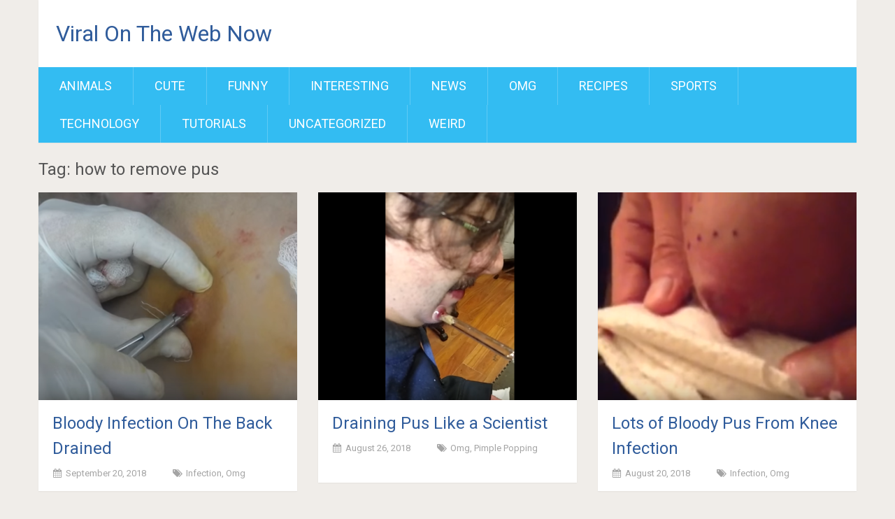

--- FILE ---
content_type: text/html; charset=UTF-8
request_url: https://viralodity.com/tag/how-to-remove-pus/
body_size: 8688
content:
<!DOCTYPE html>
<html lang="en-US" xmlns:fb="https://www.facebook.com/2008/fbml" xmlns:addthis="https://www.addthis.com/help/api-spec" >
<head>
	<meta charset="UTF-8">
	<link rel="profile" href="https://gmpg.org/xfn/11">
	<link rel="pingback" href="https://viralodity.com/xmlrpc.php">
	<!--iOS/android/handheld specific -->
	<meta name="viewport" content="width=device-width, initial-scale=1, maximum-scale=1">
	<meta itemprop="name" content="Viral On The Web Now" />
	<meta itemprop="url" content="https://viralodity.com" />
	
<!-- [BEGIN] Metadata added via All-Meta-Tags plugin by Space X-Chimp ( https://www.spacexchimp.com ) -->
<meta name='google-site-verification' content='&amp;lt;meta name=&amp;quot;google-site-verification&amp;quot; content=&amp;quot;Gn-D_cvCW3X-kWNrxPus4ZwjKmammBK2oTL0taoTahM&amp;quot; /&amp;gt;' />
<meta name='wot-verification' content='&amp;lt;meta name=&amp;quot;wot-verification&amp;quot; content=&amp;quot;78654be279a8a1a3032e&amp;quot;/&amp;gt;' />
<meta property="fb:pages" content="473314456081513" />
<meta name='keywords' content='78654be279a8a1a3032e' />
<!-- [END] Metadata added via All-Meta-Tags plugin by Space X-Chimp ( https://www.spacexchimp.com ) -->

<meta name='robots' content='index, follow, max-image-preview:large, max-snippet:-1, max-video-preview:-1' />

	<!-- This site is optimized with the Yoast SEO plugin v21.5 - https://yoast.com/wordpress/plugins/seo/ -->
	<title>how to remove pus Archives - Viral On The Web Now</title>
	<link rel="canonical" href="https://viralodity.com/tag/how-to-remove-pus/" />
	<meta property="og:locale" content="en_US" />
	<meta property="og:type" content="article" />
	<meta property="og:title" content="how to remove pus Archives - Viral On The Web Now" />
	<meta property="og:url" content="https://viralodity.com/tag/how-to-remove-pus/" />
	<meta property="og:site_name" content="Viral On The Web Now" />
	<meta name="twitter:card" content="summary_large_image" />
	<script type="application/ld+json" class="yoast-schema-graph">{"@context":"https://schema.org","@graph":[{"@type":"CollectionPage","@id":"https://viralodity.com/tag/how-to-remove-pus/","url":"https://viralodity.com/tag/how-to-remove-pus/","name":"how to remove pus Archives - Viral On The Web Now","isPartOf":{"@id":"https://viralodity.com/#website"},"primaryImageOfPage":{"@id":"https://viralodity.com/tag/how-to-remove-pus/#primaryimage"},"image":{"@id":"https://viralodity.com/tag/how-to-remove-pus/#primaryimage"},"thumbnailUrl":"https://viralodity.com/wp-content/uploads/2018/09/Bloddy-Infection-On-The-Back-Drained.png","breadcrumb":{"@id":"https://viralodity.com/tag/how-to-remove-pus/#breadcrumb"},"inLanguage":"en-US"},{"@type":"ImageObject","inLanguage":"en-US","@id":"https://viralodity.com/tag/how-to-remove-pus/#primaryimage","url":"https://viralodity.com/wp-content/uploads/2018/09/Bloddy-Infection-On-The-Back-Drained.png","contentUrl":"https://viralodity.com/wp-content/uploads/2018/09/Bloddy-Infection-On-The-Back-Drained.png","width":786,"height":417},{"@type":"BreadcrumbList","@id":"https://viralodity.com/tag/how-to-remove-pus/#breadcrumb","itemListElement":[{"@type":"ListItem","position":1,"name":"Home","item":"https://viralodity.com/"},{"@type":"ListItem","position":2,"name":"how to remove pus"}]},{"@type":"WebSite","@id":"https://viralodity.com/#website","url":"https://viralodity.com/","name":"Viral On The Web Now","description":"Viral Videos","potentialAction":[{"@type":"SearchAction","target":{"@type":"EntryPoint","urlTemplate":"https://viralodity.com/?s={search_term_string}"},"query-input":"required name=search_term_string"}],"inLanguage":"en-US"}]}</script>
	<!-- / Yoast SEO plugin. -->


<link rel='dns-prefetch' href='//static.addtoany.com' />
<link rel='dns-prefetch' href='//cdn.gravitec.net' />
<link rel='dns-prefetch' href='//s7.addthis.com' />
<link rel='dns-prefetch' href='//fonts.googleapis.com' />
<link rel="alternate" type="application/rss+xml" title="Viral On The Web Now &raquo; Feed" href="https://viralodity.com/feed/" />
<link rel="alternate" type="application/rss+xml" title="Viral On The Web Now &raquo; Comments Feed" href="https://viralodity.com/comments/feed/" />
<link rel="alternate" type="application/rss+xml" title="Viral On The Web Now &raquo; how to remove pus Tag Feed" href="https://viralodity.com/tag/how-to-remove-pus/feed/" />
<script type="text/javascript">
window._wpemojiSettings = {"baseUrl":"https:\/\/s.w.org\/images\/core\/emoji\/14.0.0\/72x72\/","ext":".png","svgUrl":"https:\/\/s.w.org\/images\/core\/emoji\/14.0.0\/svg\/","svgExt":".svg","source":{"concatemoji":"https:\/\/viralodity.com\/wp-includes\/js\/wp-emoji-release.min.js?ver=6.2.8"}};
/*! This file is auto-generated */
!function(e,a,t){var n,r,o,i=a.createElement("canvas"),p=i.getContext&&i.getContext("2d");function s(e,t){p.clearRect(0,0,i.width,i.height),p.fillText(e,0,0);e=i.toDataURL();return p.clearRect(0,0,i.width,i.height),p.fillText(t,0,0),e===i.toDataURL()}function c(e){var t=a.createElement("script");t.src=e,t.defer=t.type="text/javascript",a.getElementsByTagName("head")[0].appendChild(t)}for(o=Array("flag","emoji"),t.supports={everything:!0,everythingExceptFlag:!0},r=0;r<o.length;r++)t.supports[o[r]]=function(e){if(p&&p.fillText)switch(p.textBaseline="top",p.font="600 32px Arial",e){case"flag":return s("\ud83c\udff3\ufe0f\u200d\u26a7\ufe0f","\ud83c\udff3\ufe0f\u200b\u26a7\ufe0f")?!1:!s("\ud83c\uddfa\ud83c\uddf3","\ud83c\uddfa\u200b\ud83c\uddf3")&&!s("\ud83c\udff4\udb40\udc67\udb40\udc62\udb40\udc65\udb40\udc6e\udb40\udc67\udb40\udc7f","\ud83c\udff4\u200b\udb40\udc67\u200b\udb40\udc62\u200b\udb40\udc65\u200b\udb40\udc6e\u200b\udb40\udc67\u200b\udb40\udc7f");case"emoji":return!s("\ud83e\udef1\ud83c\udffb\u200d\ud83e\udef2\ud83c\udfff","\ud83e\udef1\ud83c\udffb\u200b\ud83e\udef2\ud83c\udfff")}return!1}(o[r]),t.supports.everything=t.supports.everything&&t.supports[o[r]],"flag"!==o[r]&&(t.supports.everythingExceptFlag=t.supports.everythingExceptFlag&&t.supports[o[r]]);t.supports.everythingExceptFlag=t.supports.everythingExceptFlag&&!t.supports.flag,t.DOMReady=!1,t.readyCallback=function(){t.DOMReady=!0},t.supports.everything||(n=function(){t.readyCallback()},a.addEventListener?(a.addEventListener("DOMContentLoaded",n,!1),e.addEventListener("load",n,!1)):(e.attachEvent("onload",n),a.attachEvent("onreadystatechange",function(){"complete"===a.readyState&&t.readyCallback()})),(e=t.source||{}).concatemoji?c(e.concatemoji):e.wpemoji&&e.twemoji&&(c(e.twemoji),c(e.wpemoji)))}(window,document,window._wpemojiSettings);
</script>
<style type="text/css">
img.wp-smiley,
img.emoji {
	display: inline !important;
	border: none !important;
	box-shadow: none !important;
	height: 1em !important;
	width: 1em !important;
	margin: 0 0.07em !important;
	vertical-align: -0.1em !important;
	background: none !important;
	padding: 0 !important;
}
</style>
	<link rel='stylesheet' id='wp-block-library-css' href='https://viralodity.com/wp-includes/css/dist/block-library/style.min.css?ver=6.2.8' type='text/css' media='all' />
<link rel='stylesheet' id='classic-theme-styles-css' href='https://viralodity.com/wp-includes/css/classic-themes.min.css?ver=6.2.8' type='text/css' media='all' />
<style id='global-styles-inline-css' type='text/css'>
body{--wp--preset--color--black: #000000;--wp--preset--color--cyan-bluish-gray: #abb8c3;--wp--preset--color--white: #ffffff;--wp--preset--color--pale-pink: #f78da7;--wp--preset--color--vivid-red: #cf2e2e;--wp--preset--color--luminous-vivid-orange: #ff6900;--wp--preset--color--luminous-vivid-amber: #fcb900;--wp--preset--color--light-green-cyan: #7bdcb5;--wp--preset--color--vivid-green-cyan: #00d084;--wp--preset--color--pale-cyan-blue: #8ed1fc;--wp--preset--color--vivid-cyan-blue: #0693e3;--wp--preset--color--vivid-purple: #9b51e0;--wp--preset--gradient--vivid-cyan-blue-to-vivid-purple: linear-gradient(135deg,rgba(6,147,227,1) 0%,rgb(155,81,224) 100%);--wp--preset--gradient--light-green-cyan-to-vivid-green-cyan: linear-gradient(135deg,rgb(122,220,180) 0%,rgb(0,208,130) 100%);--wp--preset--gradient--luminous-vivid-amber-to-luminous-vivid-orange: linear-gradient(135deg,rgba(252,185,0,1) 0%,rgba(255,105,0,1) 100%);--wp--preset--gradient--luminous-vivid-orange-to-vivid-red: linear-gradient(135deg,rgba(255,105,0,1) 0%,rgb(207,46,46) 100%);--wp--preset--gradient--very-light-gray-to-cyan-bluish-gray: linear-gradient(135deg,rgb(238,238,238) 0%,rgb(169,184,195) 100%);--wp--preset--gradient--cool-to-warm-spectrum: linear-gradient(135deg,rgb(74,234,220) 0%,rgb(151,120,209) 20%,rgb(207,42,186) 40%,rgb(238,44,130) 60%,rgb(251,105,98) 80%,rgb(254,248,76) 100%);--wp--preset--gradient--blush-light-purple: linear-gradient(135deg,rgb(255,206,236) 0%,rgb(152,150,240) 100%);--wp--preset--gradient--blush-bordeaux: linear-gradient(135deg,rgb(254,205,165) 0%,rgb(254,45,45) 50%,rgb(107,0,62) 100%);--wp--preset--gradient--luminous-dusk: linear-gradient(135deg,rgb(255,203,112) 0%,rgb(199,81,192) 50%,rgb(65,88,208) 100%);--wp--preset--gradient--pale-ocean: linear-gradient(135deg,rgb(255,245,203) 0%,rgb(182,227,212) 50%,rgb(51,167,181) 100%);--wp--preset--gradient--electric-grass: linear-gradient(135deg,rgb(202,248,128) 0%,rgb(113,206,126) 100%);--wp--preset--gradient--midnight: linear-gradient(135deg,rgb(2,3,129) 0%,rgb(40,116,252) 100%);--wp--preset--duotone--dark-grayscale: url('#wp-duotone-dark-grayscale');--wp--preset--duotone--grayscale: url('#wp-duotone-grayscale');--wp--preset--duotone--purple-yellow: url('#wp-duotone-purple-yellow');--wp--preset--duotone--blue-red: url('#wp-duotone-blue-red');--wp--preset--duotone--midnight: url('#wp-duotone-midnight');--wp--preset--duotone--magenta-yellow: url('#wp-duotone-magenta-yellow');--wp--preset--duotone--purple-green: url('#wp-duotone-purple-green');--wp--preset--duotone--blue-orange: url('#wp-duotone-blue-orange');--wp--preset--font-size--small: 13px;--wp--preset--font-size--medium: 20px;--wp--preset--font-size--large: 36px;--wp--preset--font-size--x-large: 42px;--wp--preset--spacing--20: 0.44rem;--wp--preset--spacing--30: 0.67rem;--wp--preset--spacing--40: 1rem;--wp--preset--spacing--50: 1.5rem;--wp--preset--spacing--60: 2.25rem;--wp--preset--spacing--70: 3.38rem;--wp--preset--spacing--80: 5.06rem;--wp--preset--shadow--natural: 6px 6px 9px rgba(0, 0, 0, 0.2);--wp--preset--shadow--deep: 12px 12px 50px rgba(0, 0, 0, 0.4);--wp--preset--shadow--sharp: 6px 6px 0px rgba(0, 0, 0, 0.2);--wp--preset--shadow--outlined: 6px 6px 0px -3px rgba(255, 255, 255, 1), 6px 6px rgba(0, 0, 0, 1);--wp--preset--shadow--crisp: 6px 6px 0px rgba(0, 0, 0, 1);}:where(.is-layout-flex){gap: 0.5em;}body .is-layout-flow > .alignleft{float: left;margin-inline-start: 0;margin-inline-end: 2em;}body .is-layout-flow > .alignright{float: right;margin-inline-start: 2em;margin-inline-end: 0;}body .is-layout-flow > .aligncenter{margin-left: auto !important;margin-right: auto !important;}body .is-layout-constrained > .alignleft{float: left;margin-inline-start: 0;margin-inline-end: 2em;}body .is-layout-constrained > .alignright{float: right;margin-inline-start: 2em;margin-inline-end: 0;}body .is-layout-constrained > .aligncenter{margin-left: auto !important;margin-right: auto !important;}body .is-layout-constrained > :where(:not(.alignleft):not(.alignright):not(.alignfull)){max-width: var(--wp--style--global--content-size);margin-left: auto !important;margin-right: auto !important;}body .is-layout-constrained > .alignwide{max-width: var(--wp--style--global--wide-size);}body .is-layout-flex{display: flex;}body .is-layout-flex{flex-wrap: wrap;align-items: center;}body .is-layout-flex > *{margin: 0;}:where(.wp-block-columns.is-layout-flex){gap: 2em;}.has-black-color{color: var(--wp--preset--color--black) !important;}.has-cyan-bluish-gray-color{color: var(--wp--preset--color--cyan-bluish-gray) !important;}.has-white-color{color: var(--wp--preset--color--white) !important;}.has-pale-pink-color{color: var(--wp--preset--color--pale-pink) !important;}.has-vivid-red-color{color: var(--wp--preset--color--vivid-red) !important;}.has-luminous-vivid-orange-color{color: var(--wp--preset--color--luminous-vivid-orange) !important;}.has-luminous-vivid-amber-color{color: var(--wp--preset--color--luminous-vivid-amber) !important;}.has-light-green-cyan-color{color: var(--wp--preset--color--light-green-cyan) !important;}.has-vivid-green-cyan-color{color: var(--wp--preset--color--vivid-green-cyan) !important;}.has-pale-cyan-blue-color{color: var(--wp--preset--color--pale-cyan-blue) !important;}.has-vivid-cyan-blue-color{color: var(--wp--preset--color--vivid-cyan-blue) !important;}.has-vivid-purple-color{color: var(--wp--preset--color--vivid-purple) !important;}.has-black-background-color{background-color: var(--wp--preset--color--black) !important;}.has-cyan-bluish-gray-background-color{background-color: var(--wp--preset--color--cyan-bluish-gray) !important;}.has-white-background-color{background-color: var(--wp--preset--color--white) !important;}.has-pale-pink-background-color{background-color: var(--wp--preset--color--pale-pink) !important;}.has-vivid-red-background-color{background-color: var(--wp--preset--color--vivid-red) !important;}.has-luminous-vivid-orange-background-color{background-color: var(--wp--preset--color--luminous-vivid-orange) !important;}.has-luminous-vivid-amber-background-color{background-color: var(--wp--preset--color--luminous-vivid-amber) !important;}.has-light-green-cyan-background-color{background-color: var(--wp--preset--color--light-green-cyan) !important;}.has-vivid-green-cyan-background-color{background-color: var(--wp--preset--color--vivid-green-cyan) !important;}.has-pale-cyan-blue-background-color{background-color: var(--wp--preset--color--pale-cyan-blue) !important;}.has-vivid-cyan-blue-background-color{background-color: var(--wp--preset--color--vivid-cyan-blue) !important;}.has-vivid-purple-background-color{background-color: var(--wp--preset--color--vivid-purple) !important;}.has-black-border-color{border-color: var(--wp--preset--color--black) !important;}.has-cyan-bluish-gray-border-color{border-color: var(--wp--preset--color--cyan-bluish-gray) !important;}.has-white-border-color{border-color: var(--wp--preset--color--white) !important;}.has-pale-pink-border-color{border-color: var(--wp--preset--color--pale-pink) !important;}.has-vivid-red-border-color{border-color: var(--wp--preset--color--vivid-red) !important;}.has-luminous-vivid-orange-border-color{border-color: var(--wp--preset--color--luminous-vivid-orange) !important;}.has-luminous-vivid-amber-border-color{border-color: var(--wp--preset--color--luminous-vivid-amber) !important;}.has-light-green-cyan-border-color{border-color: var(--wp--preset--color--light-green-cyan) !important;}.has-vivid-green-cyan-border-color{border-color: var(--wp--preset--color--vivid-green-cyan) !important;}.has-pale-cyan-blue-border-color{border-color: var(--wp--preset--color--pale-cyan-blue) !important;}.has-vivid-cyan-blue-border-color{border-color: var(--wp--preset--color--vivid-cyan-blue) !important;}.has-vivid-purple-border-color{border-color: var(--wp--preset--color--vivid-purple) !important;}.has-vivid-cyan-blue-to-vivid-purple-gradient-background{background: var(--wp--preset--gradient--vivid-cyan-blue-to-vivid-purple) !important;}.has-light-green-cyan-to-vivid-green-cyan-gradient-background{background: var(--wp--preset--gradient--light-green-cyan-to-vivid-green-cyan) !important;}.has-luminous-vivid-amber-to-luminous-vivid-orange-gradient-background{background: var(--wp--preset--gradient--luminous-vivid-amber-to-luminous-vivid-orange) !important;}.has-luminous-vivid-orange-to-vivid-red-gradient-background{background: var(--wp--preset--gradient--luminous-vivid-orange-to-vivid-red) !important;}.has-very-light-gray-to-cyan-bluish-gray-gradient-background{background: var(--wp--preset--gradient--very-light-gray-to-cyan-bluish-gray) !important;}.has-cool-to-warm-spectrum-gradient-background{background: var(--wp--preset--gradient--cool-to-warm-spectrum) !important;}.has-blush-light-purple-gradient-background{background: var(--wp--preset--gradient--blush-light-purple) !important;}.has-blush-bordeaux-gradient-background{background: var(--wp--preset--gradient--blush-bordeaux) !important;}.has-luminous-dusk-gradient-background{background: var(--wp--preset--gradient--luminous-dusk) !important;}.has-pale-ocean-gradient-background{background: var(--wp--preset--gradient--pale-ocean) !important;}.has-electric-grass-gradient-background{background: var(--wp--preset--gradient--electric-grass) !important;}.has-midnight-gradient-background{background: var(--wp--preset--gradient--midnight) !important;}.has-small-font-size{font-size: var(--wp--preset--font-size--small) !important;}.has-medium-font-size{font-size: var(--wp--preset--font-size--medium) !important;}.has-large-font-size{font-size: var(--wp--preset--font-size--large) !important;}.has-x-large-font-size{font-size: var(--wp--preset--font-size--x-large) !important;}
.wp-block-navigation a:where(:not(.wp-element-button)){color: inherit;}
:where(.wp-block-columns.is-layout-flex){gap: 2em;}
.wp-block-pullquote{font-size: 1.5em;line-height: 1.6;}
</style>
<link rel='stylesheet' id='sociallyviral-style-css' href='https://viralodity.com/wp-content/themes/sociallyviral/style.css?ver=6.2.8' type='text/css' media='all' />
<link rel='stylesheet' id='theme-slug-fonts-css' href='//fonts.googleapis.com/css?family=Roboto%3A400%2C700&#038;subset=latin%2Clatin-ext' type='text/css' media='all' />
<style id='akismet-widget-style-inline-css' type='text/css'>

			.a-stats {
				--akismet-color-mid-green: #357b49;
				--akismet-color-white: #fff;
				--akismet-color-light-grey: #f6f7f7;

				max-width: 350px;
				width: auto;
			}

			.a-stats * {
				all: unset;
				box-sizing: border-box;
			}

			.a-stats strong {
				font-weight: 600;
			}

			.a-stats a.a-stats__link,
			.a-stats a.a-stats__link:visited,
			.a-stats a.a-stats__link:active {
				background: var(--akismet-color-mid-green);
				border: none;
				box-shadow: none;
				border-radius: 8px;
				color: var(--akismet-color-white);
				cursor: pointer;
				display: block;
				font-family: -apple-system, BlinkMacSystemFont, 'Segoe UI', 'Roboto', 'Oxygen-Sans', 'Ubuntu', 'Cantarell', 'Helvetica Neue', sans-serif;
				font-weight: 500;
				padding: 12px;
				text-align: center;
				text-decoration: none;
				transition: all 0.2s ease;
			}

			/* Extra specificity to deal with TwentyTwentyOne focus style */
			.widget .a-stats a.a-stats__link:focus {
				background: var(--akismet-color-mid-green);
				color: var(--akismet-color-white);
				text-decoration: none;
			}

			.a-stats a.a-stats__link:hover {
				filter: brightness(110%);
				box-shadow: 0 4px 12px rgba(0, 0, 0, 0.06), 0 0 2px rgba(0, 0, 0, 0.16);
			}

			.a-stats .count {
				color: var(--akismet-color-white);
				display: block;
				font-size: 1.5em;
				line-height: 1.4;
				padding: 0 13px;
				white-space: nowrap;
			}
		
</style>
<link rel='stylesheet' id='addthis_all_pages-css' href='https://viralodity.com/wp-content/plugins/addthis-follow/frontend/build/addthis_wordpress_public.min.css?ver=6.2.8' type='text/css' media='all' />
<link rel='stylesheet' id='addtoany-css' href='https://viralodity.com/wp-content/plugins/add-to-any/addtoany.min.css?ver=1.16' type='text/css' media='all' />
<link rel='stylesheet' id='__EPYT__style-css' href='https://viralodity.com/wp-content/plugins/youtube-embed-plus/styles/ytprefs.min.css?ver=14.2.1.3' type='text/css' media='all' />
<style id='__EPYT__style-inline-css' type='text/css'>

                .epyt-gallery-thumb {
                        width: 33.333%;
                }
                
</style>
<script type='text/javascript' id='addtoany-core-js-before'>
window.a2a_config=window.a2a_config||{};a2a_config.callbacks=[];a2a_config.overlays=[];a2a_config.templates={};
</script>
<script type='text/javascript' defer src='https://static.addtoany.com/menu/page.js' id='addtoany-core-js'></script>
<script type='text/javascript' src='https://viralodity.com/wp-includes/js/jquery/jquery.min.js?ver=3.6.4' id='jquery-core-js'></script>
<script type='text/javascript' src='https://viralodity.com/wp-includes/js/jquery/jquery-migrate.min.js?ver=3.4.0' id='jquery-migrate-js'></script>
<script type='text/javascript' defer src='https://viralodity.com/wp-content/plugins/add-to-any/addtoany.min.js?ver=1.1' id='addtoany-jquery-js'></script>
<script type='text/javascript' src='https://cdn.gravitec.net/storage/4602597ff97b229a45de69d8bcb2c394/client.js?service=wp&#038;wpath=https%3A%2F%2Fviralodity.com%2Fwp-content%2Fplugins%2Fgravitec-net-web-push-notifications%2F%2Fsdk_files%2Fsw.php&#038;ver=2.9.0' id='gravitecnet-js'></script>
<script type='text/javascript' id='__ytprefs__-js-extra'>
/* <![CDATA[ */
var _EPYT_ = {"ajaxurl":"https:\/\/viralodity.com\/wp-admin\/admin-ajax.php","security":"e626bce4ec","gallery_scrolloffset":"20","eppathtoscripts":"https:\/\/viralodity.com\/wp-content\/plugins\/youtube-embed-plus\/scripts\/","eppath":"https:\/\/viralodity.com\/wp-content\/plugins\/youtube-embed-plus\/","epresponsiveselector":"[\"iframe.__youtube_prefs_widget__\"]","epdovol":"1","version":"14.2.1.3","evselector":"iframe.__youtube_prefs__[src], iframe[src*=\"youtube.com\/embed\/\"], iframe[src*=\"youtube-nocookie.com\/embed\/\"]","ajax_compat":"","maxres_facade":"eager","ytapi_load":"light","pause_others":"","stopMobileBuffer":"1","facade_mode":"","not_live_on_channel":"","vi_active":"","vi_js_posttypes":[]};
/* ]]> */
</script>
<script type='text/javascript' src='https://viralodity.com/wp-content/plugins/youtube-embed-plus/scripts/ytprefs.min.js?ver=14.2.1.3' id='__ytprefs__-js'></script>
<link rel="https://api.w.org/" href="https://viralodity.com/wp-json/" /><link rel="alternate" type="application/json" href="https://viralodity.com/wp-json/wp/v2/tags/235" /><link rel="EditURI" type="application/rsd+xml" title="RSD" href="https://viralodity.com/xmlrpc.php?rsd" />
<link rel="wlwmanifest" type="application/wlwmanifest+xml" href="https://viralodity.com/wp-includes/wlwmanifest.xml" />
<meta name="generator" content="WordPress 6.2.8" />
<script src="https://jsc.adskeeper.com/site/857902.js" async>
</script>
		<style type="text/css" id="wp-custom-css">
			a {
    color: #305c9b;
}		</style>
		</head>

<body data-rsssl=1 class="archive tag tag-how-to-remove-pus tag-235 group-blog">

	<div id="page" class="hfeed site">
		<div class="main-container">
			<header id="masthead" class="site-header" role="banner">
				<div class="site-branding">
																	    <h2 id="logo" class="text-logo" itemprop="headline">
								<a href="https://viralodity.com">Viral On The Web Now</a>
							</h2><!-- END #logo -->
															</div><!-- .site-branding -->

				
				<div class="header-social">
									</div>

				<a href="#" id="pull" class="toggle-mobile-menu">Menu</a>
				<nav id="navigation" class="primary-navigation mobile-menu-wrapper" role="navigation">
											<ul class="menu clearfix">
								<li class="cat-item cat-item-2"><a href="https://viralodity.com/category/animals/">Animals</a>
</li>
	<li class="cat-item cat-item-3"><a href="https://viralodity.com/category/cute/">Cute</a>
</li>
	<li class="cat-item cat-item-4"><a href="https://viralodity.com/category/funny/">Funny</a>
</li>
	<li class="cat-item cat-item-5"><a href="https://viralodity.com/category/interesting/">Interesting</a>
</li>
	<li class="cat-item cat-item-134"><a href="https://viralodity.com/category/news/">News</a>
</li>
	<li class="cat-item cat-item-6"><a href="https://viralodity.com/category/omg/">omg</a>
<ul class='children'>
	<li class="cat-item cat-item-169"><a href="https://viralodity.com/category/omg/blackheads-removal/">Blackheads Removal</a>
</li>
	<li class="cat-item cat-item-178"><a href="https://viralodity.com/category/omg/botfly-larva/">Botfly Larva</a>
</li>
	<li class="cat-item cat-item-170"><a href="https://viralodity.com/category/omg/cyst-removal/">Cyst Removal</a>
</li>
	<li class="cat-item cat-item-175"><a href="https://viralodity.com/category/omg/dilated-pore/">Dilated Pore</a>
</li>
	<li class="cat-item cat-item-177"><a href="https://viralodity.com/category/omg/infection/">Infection</a>
</li>
	<li class="cat-item cat-item-174"><a href="https://viralodity.com/category/omg/ingrown-hair/">Ingrown hair</a>
</li>
	<li class="cat-item cat-item-172"><a href="https://viralodity.com/category/omg/pimple-popping-omg/">Pimple Popping</a>
</li>
	<li class="cat-item cat-item-179"><a href="https://viralodity.com/category/omg/tonsil-stone/">Tonsil Stone</a>
</li>
</ul>
</li>
	<li class="cat-item cat-item-7"><a href="https://viralodity.com/category/recipes/">Recipes</a>
</li>
	<li class="cat-item cat-item-8"><a href="https://viralodity.com/category/sports/">Sports</a>
</li>
	<li class="cat-item cat-item-9"><a href="https://viralodity.com/category/technology/">Technology</a>
</li>
	<li class="cat-item cat-item-10"><a href="https://viralodity.com/category/tutorials/">Tutorials</a>
</li>
	<li class="cat-item cat-item-1"><a href="https://viralodity.com/category/uncategorized/">Uncategorized</a>
</li>
	<li class="cat-item cat-item-11"><a href="https://viralodity.com/category/weird/">Weird</a>
</li>
						</ul>
									</nav><!-- #site-navigation -->
			</header><!-- #masthead -->

			<div id="content" class="site-content">
	<div id="primary" class="content-archive">
		<main id="main" class="site-main" role="main">
            <header class="page-header">
				<h1 class="page-title">Tag: how to remove pus</h1>			</header><!-- .page-header -->
							<article id="post-2563" class="latestpost post-2563 post type-post status-publish format-standard has-post-thumbnail hentry category-infection category-omg tag-abscess-drainage tag-abscess-healing-stages tag-abscess-treatment-at-home tag-bloody-infection-on-the-back-drained tag-bloody-pus tag-how-to-drain-an-abscess-at-home tag-how-to-remove-pus tag-how-to-tell-if-abscess-is-healing tag-pus-treatment">
					<a href="https://viralodity.com/bloody-infection-on-the-back-drained/" title="Bloody Infection On The Back Drained" rel="nofollow" id="featured-thumbnail">
    				    <div class="featured-thumbnail"><img width="370" height="297" src="https://viralodity.com/wp-content/uploads/2018/09/Bloddy-Infection-On-The-Back-Drained-370x297.png" class="attachment-sociallyviral_featured size-sociallyviral_featured wp-post-image" alt="" decoding="async" title="" srcset="https://viralodity.com/wp-content/uploads/2018/09/Bloddy-Infection-On-The-Back-Drained-370x297.png 370w, https://viralodity.com/wp-content/uploads/2018/09/Bloddy-Infection-On-The-Back-Drained-235x190.png 235w" sizes="(max-width: 370px) 100vw, 370px" /></div>    				</a>
					<header class="entry-header">
						<h2 class="entry-title"><a href="https://viralodity.com/bloody-infection-on-the-back-drained/" rel="bookmark">Bloody Infection On The Back Drained</a></h2>						<div class="entry-meta post-info">
                            <span class="thetime updated"><i class="demo-icon icon-calendar"></i> <span itemprop="datePublished">September 20, 2018</span></span>
                            <span class="thecategory"><i class="demo-icon icon-tags"></i> <a href="https://viralodity.com/category/omg/infection/" rel="category tag">Infection</a>, <a href="https://viralodity.com/category/omg/" rel="category tag">omg</a></span>
						</div><!-- .entry-meta -->
					</header><!-- .entry-header -->
				</article><!-- #post-## -->
							<article id="post-2489" class="latestpost post-2489 post type-post status-publish format-standard has-post-thumbnail hentry category-omg category-pimple-popping-omg tag-abscess tag-draining-pus-like-a-scientist tag-green-pus tag-how-to-remove-pus tag-pus-color-chart tag-should-i-drain-the-pus-out-of-an-infected-wound tag-what-causes-pus tag-yellow-pus">
					<a href="https://viralodity.com/draining-pus-like-a-scientist/" title="Draining Pus Like a Scientist" rel="nofollow" id="featured-thumbnail">
    				    <div class="featured-thumbnail"><img width="370" height="297" src="https://viralodity.com/wp-content/uploads/2018/08/Draining-Pus-Like-a-Scientist-370x297.png" class="attachment-sociallyviral_featured size-sociallyviral_featured wp-post-image" alt="" decoding="async" loading="lazy" title="" srcset="https://viralodity.com/wp-content/uploads/2018/08/Draining-Pus-Like-a-Scientist-370x297.png 370w, https://viralodity.com/wp-content/uploads/2018/08/Draining-Pus-Like-a-Scientist-235x190.png 235w" sizes="(max-width: 370px) 100vw, 370px" /></div>    				</a>
					<header class="entry-header">
						<h2 class="entry-title"><a href="https://viralodity.com/draining-pus-like-a-scientist/" rel="bookmark">Draining Pus Like a Scientist</a></h2>						<div class="entry-meta post-info">
                            <span class="thetime updated"><i class="demo-icon icon-calendar"></i> <span itemprop="datePublished">August 26, 2018</span></span>
                            <span class="thecategory"><i class="demo-icon icon-tags"></i> <a href="https://viralodity.com/category/omg/" rel="category tag">omg</a>, <a href="https://viralodity.com/category/omg/pimple-popping-omg/" rel="category tag">Pimple Popping</a></span>
						</div><!-- .entry-meta -->
					</header><!-- .entry-header -->
				</article><!-- #post-## -->
							<article id="post-2452" class="latestpost post-2452 post type-post status-publish format-standard has-post-thumbnail hentry category-infection category-omg tag-how-to-get-rid-of-pus tag-how-to-remove-pus tag-is-pus-bad-pus-drainage-from-wound tag-lots-of-bloody-pus-from-knee-infection tag-pus-color-chart tag-pus-in-wound-healing tag-what-causes-pus tag-yellow-discharge-from-stitches">
					<a href="https://viralodity.com/lots-of-bloody-pus-from-knee-infection/" title="Lots of Bloody Pus From Knee Infection" rel="nofollow" id="featured-thumbnail">
    				    <div class="featured-thumbnail"><img width="370" height="297" src="https://viralodity.com/wp-content/uploads/2018/08/Lots-of-Bloody-Pus-From-Knee-Infection-370x297.png" class="attachment-sociallyviral_featured size-sociallyviral_featured wp-post-image" alt="" decoding="async" loading="lazy" title="" srcset="https://viralodity.com/wp-content/uploads/2018/08/Lots-of-Bloody-Pus-From-Knee-Infection-370x297.png 370w, https://viralodity.com/wp-content/uploads/2018/08/Lots-of-Bloody-Pus-From-Knee-Infection-235x190.png 235w" sizes="(max-width: 370px) 100vw, 370px" /></div>    				</a>
					<header class="entry-header">
						<h2 class="entry-title"><a href="https://viralodity.com/lots-of-bloody-pus-from-knee-infection/" rel="bookmark">Lots of Bloody Pus From Knee Infection</a></h2>						<div class="entry-meta post-info">
                            <span class="thetime updated"><i class="demo-icon icon-calendar"></i> <span itemprop="datePublished">August 20, 2018</span></span>
                            <span class="thecategory"><i class="demo-icon icon-tags"></i> <a href="https://viralodity.com/category/omg/infection/" rel="category tag">Infection</a>, <a href="https://viralodity.com/category/omg/" rel="category tag">omg</a></span>
						</div><!-- .entry-meta -->
					</header><!-- .entry-header -->
				</article><!-- #post-## -->
							<article id="post-2393" class="latestpost post-2393 post type-post status-publish format-standard has-post-thumbnail hentry category-infection category-omg tag-bacterial-foot-infection tag-draining-pus tag-foot-infection-symptoms tag-foot-infection-treatment tag-foot-infection-with-lots-of-pus tag-foot-infections-pictures tag-how-to-remove-pus tag-pus-filled-abscess tag-what-causes-pus">
					<a href="https://viralodity.com/foot-infection-with-lots-of-pus/" title="Foot Infection With Lots Of Pus" rel="nofollow" id="featured-thumbnail">
    				    <div class="featured-thumbnail"><img width="370" height="297" src="https://viralodity.com/wp-content/uploads/2018/07/Foot-Infection-With-Lots-Of-Pus-370x297.png" class="attachment-sociallyviral_featured size-sociallyviral_featured wp-post-image" alt="" decoding="async" loading="lazy" title="" srcset="https://viralodity.com/wp-content/uploads/2018/07/Foot-Infection-With-Lots-Of-Pus-370x297.png 370w, https://viralodity.com/wp-content/uploads/2018/07/Foot-Infection-With-Lots-Of-Pus-235x190.png 235w" sizes="(max-width: 370px) 100vw, 370px" /></div>    				</a>
					<header class="entry-header">
						<h2 class="entry-title"><a href="https://viralodity.com/foot-infection-with-lots-of-pus/" rel="bookmark">Foot Infection With Lots Of Pus</a></h2>						<div class="entry-meta post-info">
                            <span class="thetime updated"><i class="demo-icon icon-calendar"></i> <span itemprop="datePublished">July 26, 2018</span></span>
                            <span class="thecategory"><i class="demo-icon icon-tags"></i> <a href="https://viralodity.com/category/omg/infection/" rel="category tag">Infection</a>, <a href="https://viralodity.com/category/omg/" rel="category tag">omg</a></span>
						</div><!-- .entry-meta -->
					</header><!-- .entry-header -->
				</article><!-- #post-## -->
							<article id="post-2376" class="latestpost post-2376 post type-post status-publish format-standard has-post-thumbnail hentry category-omg category-pimple-popping-omg tag-how-to-get-rid-of-pus tag-how-to-remove-pus tag-is-pus-bad tag-pus-color-chart tag-pus-drainage-from-infection tag-pus-drainage-from-wound tag-pus-treatment tag-should-i-drain-the-pus-out-of-an-infected-wound tag-what-causes-pus">
					<a href="https://viralodity.com/pus-drainage-from-infection/" title="Pus Drainage From Infection" rel="nofollow" id="featured-thumbnail">
    				    <div class="featured-thumbnail"><img width="370" height="297" src="https://viralodity.com/wp-content/uploads/2018/07/Pus-Drainage-From-Infection-370x297.png" class="attachment-sociallyviral_featured size-sociallyviral_featured wp-post-image" alt="" decoding="async" loading="lazy" title="" srcset="https://viralodity.com/wp-content/uploads/2018/07/Pus-Drainage-From-Infection-370x297.png 370w, https://viralodity.com/wp-content/uploads/2018/07/Pus-Drainage-From-Infection-235x190.png 235w" sizes="(max-width: 370px) 100vw, 370px" /></div>    				</a>
					<header class="entry-header">
						<h2 class="entry-title"><a href="https://viralodity.com/pus-drainage-from-infection/" rel="bookmark">Pus Drainage From Infection</a></h2>						<div class="entry-meta post-info">
                            <span class="thetime updated"><i class="demo-icon icon-calendar"></i> <span itemprop="datePublished">July 15, 2018</span></span>
                            <span class="thecategory"><i class="demo-icon icon-tags"></i> <a href="https://viralodity.com/category/omg/" rel="category tag">omg</a>, <a href="https://viralodity.com/category/omg/pimple-popping-omg/" rel="category tag">Pimple Popping</a></span>
						</div><!-- .entry-meta -->
					</header><!-- .entry-header -->
				</article><!-- #post-## -->
							<nav class="navigation posts-navigation" role="navigation">
		<!--Start Pagination-->
        			<h2 class="screen-reader-text">Posts navigation</h2>
			<div class="pagination nav-links">
				
							</div>
			</nav><!--End Pagination-->
					</main><!-- #main -->
	</div><!-- #primary -->

	</div><!-- #content -->
</div><!-- .main-container -->
	<footer id="colophon" class="site-footer" role="contentinfo">
		<div class="site-info container">
			<div class="copyrights">
				<a href="http://wordpress.org/">Proudly powered by WordPress</a>
				<span class="sep"> | </span>
				SociallyViral Theme by <a href="https://mythemeshop.com" rel="designer">MyThemeShop</a>.			</div>
			<a href="#blog" class="toplink" rel="nofollow"><i class="icon-angle-up"></i></a>
			<nav id="navigation" class="footer-navigation" role="navigation">
				<div class="menu"><ul>
<li class="page_item page-item-4435"><a href="https://viralodity.com/privacy-policy/">Privacy Policy</a></li>
</ul></div>
			</nav><!-- #site-navigation -->
		</div><!-- .site-info -->
	</footer><!-- #colophon -->
</div><!-- #page -->

<script data-cfasync="false" type="text/javascript">if (window.addthis_product === undefined) { window.addthis_product = "wpf"; } if (window.wp_product_version === undefined) { window.wp_product_version = "wpf-4.2.7"; } if (window.addthis_share === undefined) { window.addthis_share = {}; } if (window.addthis_config === undefined) { window.addthis_config = {"data_track_clickback":true,"ui_atversion":"300"}; } if (window.addthis_plugin_info === undefined) { window.addthis_plugin_info = {"info_status":"enabled","cms_name":"WordPress","plugin_name":"Follow Buttons by AddThis","plugin_version":"4.2.7","plugin_mode":"AddThis","anonymous_profile_id":"wp-dfd5e21a07589d611ae69b152e02a0aa","page_info":{"template":"archives","post_type":["post","page"]},"sharing_enabled_on_post_via_metabox":false}; } 
                    (function() {
                      var first_load_interval_id = setInterval(function () {
                        if (typeof window.addthis !== 'undefined') {
                          window.clearInterval(first_load_interval_id);
                          if (typeof window.addthis_layers !== 'undefined' && Object.getOwnPropertyNames(window.addthis_layers).length > 0) {
                            window.addthis.layers(window.addthis_layers);
                          }
                          if (Array.isArray(window.addthis_layers_tools)) {
                            for (i = 0; i < window.addthis_layers_tools.length; i++) {
                              window.addthis.layers(window.addthis_layers_tools[i]);
                            }
                          }
                        }
                     },1000)
                    }());
                </script><script type='text/javascript' src='https://viralodity.com/wp-content/themes/sociallyviral/js/customscripts.js?ver=20120212' id='sociallyvrial-customscripts-js'></script>
<script type='text/javascript' src='https://s7.addthis.com/js/300/addthis_widget.js?ver=6.2.8#pubid=ra-5b91b0d031ed712e' id='addthis_widget-js'></script>
<script type='text/javascript' src='https://viralodity.com/wp-content/plugins/youtube-embed-plus/scripts/fitvids.min.js?ver=14.2.1.3' id='__ytprefsfitvids__-js'></script>

</body>
</html>

--- FILE ---
content_type: application/javascript
request_url: https://viralodity.com/wp-content/themes/sociallyviral/js/customscripts.js?ver=20120212
body_size: 1261
content:
/*
 * Theme Name: SociallyViral
 */

/*----------------------------------------------------
/* Responsive Navigation
/*--------------------------------------------------*/
jQuery(document).ready(function($){
    $('.primary-navigation').not('.mobile-menu-wrapper').find('.menu').clone().appendTo('.mobile-menu-wrapper').hide();

    $('.toggle-mobile-menu').click(function(e) {
        e.preventDefault();
        e.stopPropagation();
        $('body').toggleClass('mobile-menu-active');
    });
    
    // prevent propagation of scroll event to parent
    $(document).on('DOMMouseScroll mousewheel', '.mobile-menu-wrapper', function(ev) {
        var $this = $(this),
            scrollTop = this.scrollTop,
            scrollHeight = this.scrollHeight,
            height = $this.height(),
            delta = (ev.type == 'DOMMouseScroll' ?
                ev.originalEvent.detail * -40 :
                ev.originalEvent.wheelDelta),
            up = delta > 0;
    
        var prevent = function() {
            ev.stopPropagation();
            ev.preventDefault();
            ev.returnValue = false;
            return false;
        }

        if ( $('a#pull').css('display') !== 'none' ) { // if toggle menu button is visible ( small screens )
    
          if (!up && -delta > scrollHeight - height - scrollTop) {
              // Scrolling down, but this will take us past the bottom.
              $this.scrollTop(scrollHeight);
              return prevent();
          } else if (up && delta > scrollTop) {
              // Scrolling up, but this will take us past the top.
              $this.scrollTop(0);
              return prevent();
          }
        }
    });
}).on('click', function(event) {

    var $target = jQuery(event.target);
    if ( ( $target.hasClass("fa") && $target.parent().hasClass("toggle-caret") ) ||  $target.hasClass("toggle-caret") ) {// allow clicking on menu toggles
        return;
    }

    jQuery('body').removeClass('mobile-menu-active');
});

/*----------------------------------------------------
/*  Dropdown menu
/* ------------------------------------------------- */
jQuery(document).ready(function($) {
    
    function mtsDropdownMenu() {
        var wWidth = $(window).width();
        if(wWidth > 865) {
            $('#navigation ul.sub-menu, #navigation ul.children').hide();
            var timer;
            var delay = 100;
            $('#navigation li').hover( 
              function() {
                var $this = $(this);
                timer = setTimeout(function() {
                    $this.children('ul.sub-menu, ul.children').slideDown('fast');
                }, delay);
                
              },
              function() {
                $(this).children('ul.sub-menu, ul.children').hide();
                clearTimeout(timer);
              }
            );
        } else {
            $('#navigation li').unbind('hover');
            $('#navigation li.active > ul.sub-menu, #navigation li.active > ul.children').show();
        }
    }

    mtsDropdownMenu();

    $(window).resize(function() {
        mtsDropdownMenu();
    });
});

/*---------------------------------------------------
/*  Vertical menus toggles
/* -------------------------------------------------*/
jQuery(document).ready(function($) {

    $('.widget_nav_menu, #navigation .menu').addClass('toggle-menu');
    $('.toggle-menu ul.sub-menu, .toggle-menu ul.children').addClass('toggle-submenu');
    $('.toggle-menu ul.sub-menu').parent().addClass('toggle-menu-item-parent');

    $('.toggle-menu .toggle-menu-item-parent').append('<span class="toggle-caret"><i class="demo down-dir"></i></span>');

    $('.toggle-caret').click(function(e) {
        e.preventDefault();
        $(this).parent().toggleClass('active').children('.toggle-submenu').slideToggle('fast');
    });
});

/*----------------------------------------------------
/* Back to top smooth scrolling
/*--------------------------------------------------*/
jQuery(document).ready(function($) {
    jQuery('.toplink').click(function(){
        jQuery('html, body').animate({scrollTop:0}, 'slow');
        return false;
    });
});